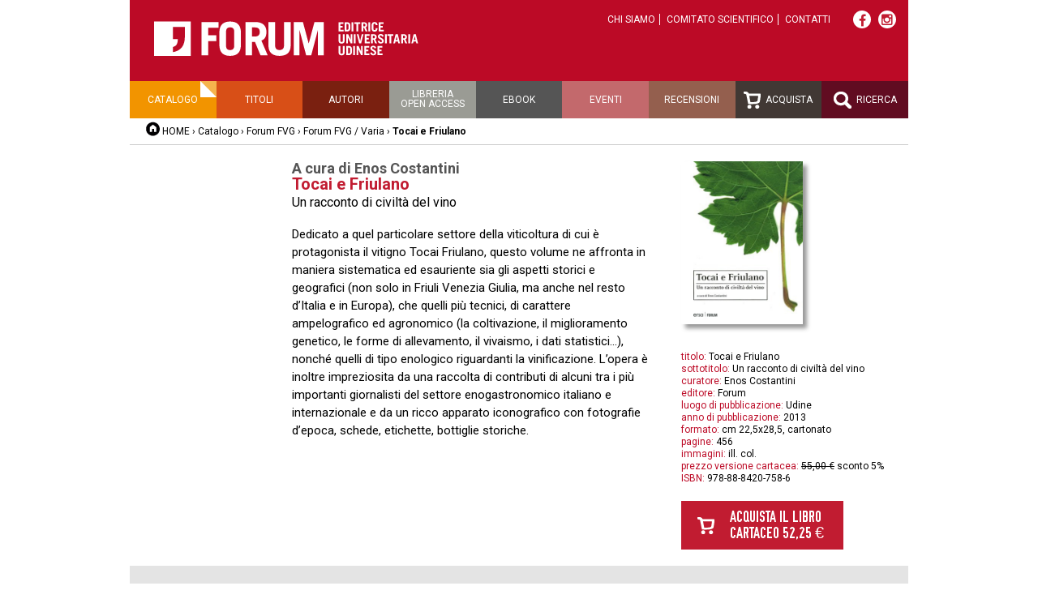

--- FILE ---
content_type: text/html;charset=utf-8
request_url: https://forumeditrice.it/percorsi/forum-fvg/monografie/tocai-e-friulano
body_size: 4836
content:


<!DOCTYPE html>
<html lang="it">
  
    
    
    
    


  <head>
<meta charset="utf-8">
<meta name="viewport" content="width=device-width">
<title>Tocai e Friulano – Forum Editrice</title>

    
      <base href="https://forumeditrice.it/percorsi/forum-fvg/monografie/tocai-e-friulano/" />
    



<script src="/static/js/jquery.js"></script>
<script src="/static/js/functions.js"></script>


<link rel="stylesheet" href="https://cdn.jsdelivr.net/gh/fancyapps/fancybox@3.5.7/dist/jquery.fancybox.min.css" />
<script src="https://cdn.jsdelivr.net/gh/fancyapps/fancybox@3.5.7/dist/jquery.fancybox.min.js"></script>









       
        <link href="/static/css/reset.css" rel="stylesheet" />
	<link href="/static/css/font-awesome.min.css" rel="stylesheet" />
        <link href="/static/css/2016.css?v=j" rel="stylesheet" />
        <link media="screen and (max-width: 680px)" href="/static/css/mobile.css?v=2" rel="stylesheet" />
        <link href="/static/css/slimbox2/slimbox2.css" rel="stylesheet" />
        
        


<link rel="stylesheet" href="https://cdn.jsdelivr.net/gh/greghub/green-audio-player/dist/css/green-audio-player.min.css">
<script src="https://cdn.jsdelivr.net/gh/greghub/green-audio-player/dist/js/green-audio-player.min.js"></script>

<script>
(function(w,d,s,l,i){w[l]=w[l]||[];w[l].push({'gtm.start':
new Date().getTime(),event:'gtm.js'});var f=d.getElementsByTagName(s)[0],
j=d.createElement(s),dl=l!='dataLayer'?'&l='+l:'';j.async=true;j.src=
'https://www.googletagmanager.com/gtm.js?id='+i+dl;f.parentNode.insertBefore(j,f);
})(window,document,'script','dataLayer','GTM-PG37LFD');</script>

  </head>

  <body class="template-libro_view portaltype-libro site-forumeditrice section-percorsi subsection-forum-fvg subsection-forum-fvg-monografie subsection-forum-fvg-monografie-tocai-e-friulano icons-on userrole-anonymous">
<div class="container">
	<div id="header">
    <div class="top">
        <a id="logo" href="/"><img src="/static/img/logo.png" alt="Forum Editrice Universitaria Udinese"></a>
        <ul class="top-links">
            <li><a href="https://forumeditrice.it/informazioni/chi-siamo">Chi siamo</a></li>
            <li><a href="https://forumeditrice.it/informazioni/comitato-scientifico">Comitato scientifico</a></li>
            <li><a href="https://forumeditrice.it/informazioni/contatti">Contatti</a></li>
        </ul>
        <div class="social">
            <a target="_blank" href="https://www.facebook.com/ForumEditriceUniversitariaUdinese"><i class="fa fa-facebook"></i></a>
            <a target="_blank" href="https://www.instagram.com/forumeditrice/"><i style="position:relative;top:-1px" class="fa fa-instagram"></i></a>
        </div>
    </div>
    
    <ul id="menu" class="clearfix">
        <li class="menu-catalogo selected"><a href="/percorsi">Catalogo</a>
           <ul>
             <li><a href="https://forumeditrice.it/percorsi/arte">Arte </a></li>
             <li><a href="https://forumeditrice.it/percorsi/didattica">Didattica</a></li>
             <li><a href="https://forumeditrice.it/percorsi/forum-fvg">Forum FVG</a></li>
             <li><a href="https://forumeditrice.it/percorsi/lingua-e-letteratura">Lingua e letteratura</a></li>
             <li><a href="https://forumeditrice.it/percorsi/riviste">Riviste</a></li>
             <li><a href="https://forumeditrice.it/percorsi/scienza-e-tecnica">Scienza e tecnica</a></li>
             <li><a href="https://forumeditrice.it/percorsi/scienze-bibliografiche">Scienze bibliografiche</a></li>
             <li><a href="https://forumeditrice.it/percorsi/storia-e-societa">Storia e società</a></li>
           </ul>
        </li>
        <li class="menu-titoli"><a href="/titoli">Titoli</a></li>
        <li class="menu-autori"><a href="/autori">Autori</a></li>
        <li class="menu-open-access"><a href="/open-access">Libreria<br>open access</a></li>
        <li class="menu-acquista"><a href="/ebook">Ebook</a></li>
        <li class="menu-eventi"><a href="/eventi">Eventi</a></li>
        <li class="menu-recensioni"><a href="/recensioni">Recensioni</a></li>
        <li class="menu-acquista"><a href="/carrello"><img src="/static/img/icon-carrello.png" alt=""> Acquista</a></li>
        <li class="menu-ricerca"><a href="/ricerca"><img src="/static/img/icon-lente.png" alt=""> Ricerca</a></li>
    </ul>
    <div id="breadcrumbs">
        <a href="/" class="home">HOME</a> ›
        <a href="https://forumeditrice.it/percorsi">Catalogo</a> ›
        <a href="https://forumeditrice.it/percorsi/forum-fvg">Forum FVG</a> ›
        <a href="https://forumeditrice.it/percorsi/forum-fvg/monografie">Forum FVG / Varia</a> ›
        <span class="current">Tocai e Friulano</span>
        

    </div>   
</div>
	







           
                
                                   
                
                
                
                	
  
                	
<div class="clearfix">

    <div class="col col-1">
                
    </div>

    <div class="col col-2">

<div class="autore">
  
  <p>A cura di Enos Costantini</p>
</div>
<h1>Tocai e Friulano</h1>
  <div>Un racconto di civiltà del vino</div>       
  

        
        <div class="pagetext"><!--[if gte mso 9]><xml>
<w:WordDocument>
<w:View>Normal</w:View>
<w:Zoom>0</w:Zoom>
<w:HyphenationZone>14</w:HyphenationZone>
<w:PunctuationKerning />
<w:ValidateAgainstSchemas />
<w:SaveIfXMLInvalid>false</w:SaveIfXMLInvalid>
<w:IgnoreMixedContent>false</w:IgnoreMixedContent>
<w:AlwaysShowPlaceholderText>false</w:AlwaysShowPlaceholderText>
<w:Compatibility>
<w:BreakWrappedTables />
<w:SnapToGridInCell />
<w:WrapTextWithPunct />
<w:UseAsianBreakRules />
<w:DontGrowAutofit />
</w:Compatibility>
<w:BrowserLevel>MicrosoftInternetExplorer4</w:BrowserLevel>
</w:WordDocument>
</xml><![endif]--> <p class="MsoNormal"><span style="mso-bidi-font-family:Arial;mso-ansi-language:&#10;IT">Dedicato a quel particolare settore della viticoltura di cui è protagonista il vitigno Tocai Friulano, questo volume ne affronta in maniera sistematica ed esauriente sia gli aspetti storici e geografici (non solo in Friuli Venezia Giulia, ma anche nel resto d&rsquo;Italia e in Europa), che quelli più tecnici, di carattere ampelografico ed agronomico (la coltivazione, il miglioramento genetico, le forme di allevamento, il vivaismo, i dati statistici&hellip;), nonché quelli di tipo enologico riguardanti la vinificazione. L&rsquo;opera è inoltre impreziosita da una raccolta di contributi di alcuni tra i più importanti giornalisti del settore enogastronomico italiano e internazionale e da un ricco apparato iconografico con fotografie d&rsquo;epoca, schede, etichette, bottiglie storiche. </span></p> <p class="MsoNormal"><span style="mso-bidi-font-family:Arial;mso-ansi-language:&#10;IT">&nbsp;</span></p> <p class="MsoNormal"><span style="mso-ansi-language:IT">&nbsp;</span></p> <!--[if gte mso 9]><xml>
<w:LatentStyles DefLockedState="false" LatentStyleCount="156">
</w:LatentStyles>
</xml><![endif]--><!--[if gte mso 10]>
<style>
/* Style Definitions */
table.MsoNormalTable
{mso-style-name:"Tabella normale";
mso-tstyle-rowband-size:0;
mso-tstyle-colband-size:0;
mso-style-noshow:yes;
mso-style-parent:"";
mso-padding-alt:0cm 5.4pt 0cm 5.4pt;
mso-para-margin:0cm;
mso-para-margin-bottom:.0001pt;
mso-pagination:widow-orphan;
font-size:10.0pt;
font-family:"Times New Roman";
mso-ansi-language:#0400;
mso-fareast-language:#0400;
mso-bidi-language:#0400;}
</style>
<![endif]--></div>













    







</div> <!-- .col-2 -->
    
    <div class="col col-3">
        <div class="copertina">
<img alt="" src="https://forumeditrice.it/percorsi/forum-fvg/monografie/tocai-e-friulano/copertina_large">
        </div>
 
       




       
       



        
        <div class="scheda-libro">
          <div class="field"><span class="label">titolo:</span> <span class="value">Tocai e Friulano</span></div>
          <div class="field"><span class="label">sottotitolo:</span> <span class="value">Un racconto di civiltà del vino</span></div>
          
          <div class="field"><span class="label">curatore:</span> <span class="value">Enos Costantini</span></div>
          <div class="field"><span class="label">editore:</span> <span class="value">Forum</span></div>
          <div class="field"><span class="label">luogo di pubblicazione:</span> <span class="value">Udine</span></div>
          <div class="field"><span class="label">anno di pubblicazione:</span> <span class="value">2013</span>
               </div>
          

          <div class="field"><span class="label">formato:</span> <span class="value">cm 22,5x28,5, cartonato</span></div>
          <div class="field"><span class="label">pagine:</span> <span class="value">456</span></div>
          <div class="field"><span class="label">immagini:</span> <span class="value">ill. col.</span></div>
          
          <div class="field"><span class="label">prezzo versione cartacea:</span>
   <span class="value">
      <span class="strike">55,00 €</span>
      <span>sconto 5%</span>
      
   </span>
</div>
          
          
          <div class="field"><span class="label">ISBN:</span> <span class="value">978-88-8420-758-6</span></div>
          
          
          
          
          

        </div>

<div class="cart-link"><a class="block red" href="/carrello?id=aac7054bacf24a417e99760ea7d4b57c">Acquista il libro<br>
cartaceo 52,25 €</a>
</div>









        
    </div> <!-- .col-3 -->
</div> <!-- .clearfix -->
<div class="extra-libro">



    <h2 class="block gray">Eventi</h2>
<ul id="recensioni-libro" class="box">
<li>

        INCONTRO
        19.03.2019
        <a href="https://forumeditrice.it/eventi/il-friulano-dei-friulani">Colloredo , La Taverna</a>
</li>
<li>

        INCONTRO
        07.11.2013
        <a href="https://forumeditrice.it/eventi/tocai-e-friulano-3">Casarsa della Delizia, 'Al Posta'</a>
</li>
<li>

        INCONTRI
        21.09.2013
        <a href="https://forumeditrice.it/eventi/pordenonelegge">Pordenone, galleria d'arte</a>
</li>
<li>

        INCONTRO
        14.09.2013
        <a href="https://forumeditrice.it/eventi/tiere-e-omps">Udine, Fondazione Crup</a>
</li>
<li>

        INCONTRO
        02.08.2013
        <a href="https://forumeditrice.it/eventi/tocai-e-friulano-2">Forni di Sopra, Parco delle Dolomiti</a>
</li>
<li>

        INCONTRI
        24.05.2013
        <a href="https://forumeditrice.it/eventi/tocai-e-friulano-1">Capriva del Friuli, villa Russiz</a>
</li>
<li>

        PRESENTAZIONE
        14.02.2013
        <a href="https://forumeditrice.it/eventi/tocai-e-friulano">Cividale del Friuli, istituto agrario</a>
</li>

</ul>



    <h2 class="block red">Recensioni</h2>
<ul id="recensioni-libro" class="box">
<li>

	
	UdineEconomia,
	01.09.2013

<a href="https://forumeditrice.it/percorsi/forum-fvg/monografie/tocai-e-friulano/lesaltante-storia-del-tocai-friulano/file" title="File pdf (898211)">L'esaltante storia del Tocai/Friulano</a>

	di Silvano Bertossi
	
</li>
<li>

	
	Food &amp; Beverage,
	01.07.2013
<a href="https://forumeditrice.it/percorsi/forum-fvg/monografie/tocai-e-friulano/la-storia-del-tocai/foto" title="Immagine (71077)">La storia del Tocai</a>


	di Simona Percivalle
	
</li>
<li>

	
	La Vita Cattolica,
	06.06.2013

<a href="https://forumeditrice.it/percorsi/forum-fvg/monografie/tocai-e-friulano/tutti-i-segreti-del-tocai-in-455-pagine-lultimativa-verita-sul-conflitto-col-tokaji-ungherese/file" title="File pdf (1263339)">Tutti i segreti del Tocai. In 455 pagine l'ultimativa verità sul conflitto col Tokaji ungherese</a>

	di Gabriella Bucco
	
</li>
<li>

	
	Fuocolento,
	01.04.2013

<a href="https://forumeditrice.it/percorsi/forum-fvg/monografie/tocai-e-friulano/ancora-un-libro-sul-tocai/file" title="File pdf (399505)">Ancora un libro sul Tocai?!</a>

	di Enos Costantini
	
</li>
<li>

	
	Messaggero Veneto,
	15.03.2013

<a href="https://forumeditrice.it/percorsi/forum-fvg/monografie/tocai-e-friulano/tocai-friulano-bandiera-del-fvg-parola-del-wine-writer-dagata/file" title="File pdf (88454)">Tocai-Friulano bandiera del Fvg parola del wine writer D'Agata</a>

	di Maura Delle Case
	
</li>
<li>

	
	Messaggero Veneto,
	14.03.2013

<a href="https://forumeditrice.it/percorsi/forum-fvg/monografie/tocai-e-friulano/tocai-e-friulano-oggi-sara-presentato-latteso-volume/file" title="File pdf (57284)">"Tocai e Friulano" oggi sarà presentato l'atteso volume</a>

	
	
</li>
<li>

	
	Messaggero Veneto,
	08.03.2013

<a href="https://forumeditrice.it/percorsi/forum-fvg/monografie/tocai-e-friulano/dalla-francia-in-friuli-la-verita-definitiva-sul-tocai/file" title="File pdf (587778)">Dalla Francia in Friuli la verità definitiva sul Tocai</a>

	di Lucia Aviani
	
</li>

</ul>






    <h2 class="block orange">Dello stesso autore</h2>
    <div class="box">
        
        <ul id="stesso-autore" class="clearfix">
          <li>
             <a href="https://forumeditrice.it/percorsi/scienza-e-tecnica/varia/la-biodiversita-coltivata"><img class="shadow" src="https://forumeditrice.it/percorsi/scienza-e-tecnica/varia/la-biodiversita-coltivata/copertina_large" /></a>
             <h3><a href="https://forumeditrice.it/percorsi/scienza-e-tecnica/varia/la-biodiversita-coltivata">La biodiversità coltivata</a></h3>
<div class="autore">
  
  A cura di Fabiano Miceli e Enos Costantini
</div>

        
        </li>
          <li>
             <a href="https://forumeditrice.it/percorsi/forum-fvg/monografie/la-vite-nella-storia-e-nella-cultura-del-friuli"><img class="shadow" src="https://forumeditrice.it/percorsi/forum-fvg/monografie/la-vite-nella-storia-e-nella-cultura-del-friuli/copertina_large" /></a>
             <h3><a href="https://forumeditrice.it/percorsi/forum-fvg/monografie/la-vite-nella-storia-e-nella-cultura-del-friuli">La vite nella storia e nella cultura<br/> del Friuli</a></h3>
<div class="autore">
  Enos Costantini, Claudio Mattaloni e Carlo Petrussi
  
</div>

        
        </li>
          <li>
             <a href="https://forumeditrice.it/percorsi/forum-fvg/monografie/ribolla-story"><img class="shadow" src="https://forumeditrice.it/percorsi/forum-fvg/monografie/ribolla-story/copertina_large" /></a>
             <h3><a href="https://forumeditrice.it/percorsi/forum-fvg/monografie/ribolla-story">Ribolla story</a></h3>
<div class="autore">
  Enos Costantini
  
</div>

        
        </li>
          <li>
             <a href="https://forumeditrice.it/percorsi/forum-fvg/monografie/storia-della-vite-e-del-vino-in-friuli-e-a-trieste"><img class="shadow" src="https://forumeditrice.it/percorsi/forum-fvg/monografie/storia-della-vite-e-del-vino-in-friuli-e-a-trieste/copertina_large" /></a>
             <h3><a href="https://forumeditrice.it/percorsi/forum-fvg/monografie/storia-della-vite-e-del-vino-in-friuli-e-a-trieste">Storia della vite e del vino in Friuli e a Trieste</a></h3>
<div class="autore">
  
  A cura di Enos Costantini
</div>

        
        </li>
        </ul>

  </div>



</div>



                	
                
                
                
                
                
           

<div id="footer" class="clearfix">
<address>

FARE srl - Società con socio unico Università di Udine<br />
<a href="https://fare.uniud.it" target="_blank">fare.uniud.it</a><br />
Forum Editrice Universitaria Udinese <br />
via Larga, 38 - 33100 Udine<br />
Tel +39 0432 26001 / Fax +39 0432 296756<br />
e-mail <a href="mailto:forum@forumeditrice.it">forum@forumeditrice.it</a><br />
PEC <a href="mailto:forumeditrice@legalmail.it">forumeditrice@legalmail.it</a><br />
C.F. e P.IVA 01896560305


</address>

<div id="credits">
Graphic design<br>
<a href="http://www.cdmassociati.it/">cdm associati</a><br><br>

Realizzazione<br>
<a href="https://infofactory.it/">infoFACTORY</a><br><br>

<p style="line-height:1.5">
  <a href="https://fare.uniud.it/amministrazione-trasparente">Amministrazione trasparente</a><br>
  <a href="/informazioni/privacy-cookie-policy">Privacy e cookie policy</a><br>
  <a href="/informazioni/chi-siamo/condizioni-acquisto">Termini e condizioni di acquisto</a>
</p>
</div>

</div>
</div>
</body>
</html>
